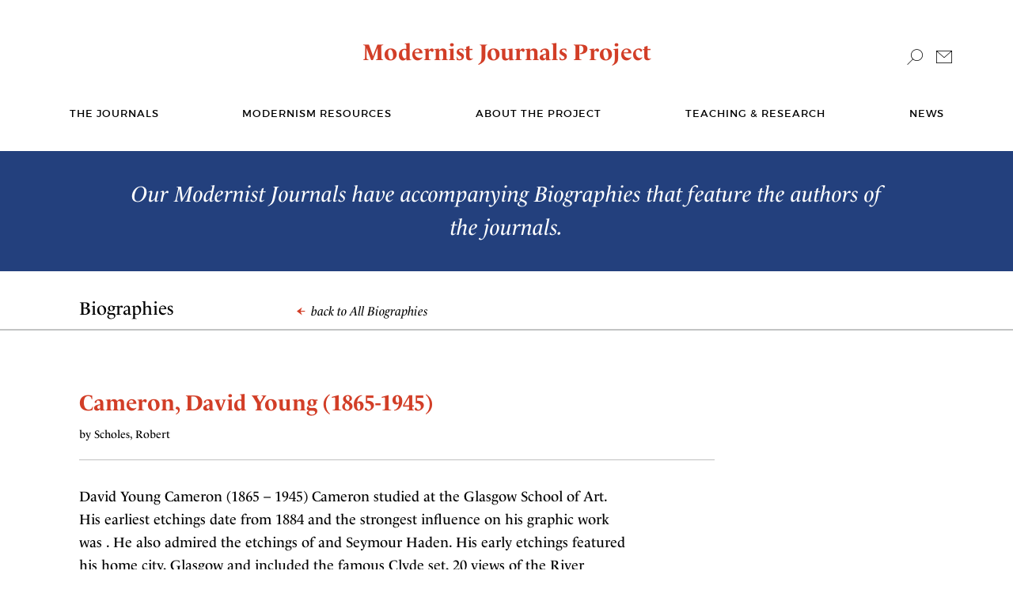

--- FILE ---
content_type: text/html; charset=UTF-8
request_url: https://modjourn.org/biography/cameron-david-young-1865-1945/
body_size: 27100
content:
<!DOCTYPE html>
<html lang="en">
<head>


<!-- Google tag (gtag.js) -->
<script async src="https://www.googletagmanager.com/gtag/js?id=G-QGQJ2H3B4G"></script>
<script>
  window.dataLayer = window.dataLayer || [];
  function gtag(){dataLayer.push(arguments);}
  gtag('js', new Date());

  gtag('config', 'G-QGQJ2H3B4G');
</script>

    <meta charset="utf-8">
    <meta name="viewport" content="width=device-width, initial-scale=1, shrink-to-fit=no">
    <title>Modernist Journals |   Cameron, David Young  (1865-1945)</title>
    <meta name='robots' content='max-image-preview:large' />
<link rel="alternate" title="oEmbed (JSON)" type="application/json+oembed" href="https://modjourn.org/wp-json/oembed/1.0/embed?url=https%3A%2F%2Fmodjourn.org%2Fbiography%2Fcameron-david-young-1865-1945%2F" />
<link rel="alternate" title="oEmbed (XML)" type="text/xml+oembed" href="https://modjourn.org/wp-json/oembed/1.0/embed?url=https%3A%2F%2Fmodjourn.org%2Fbiography%2Fcameron-david-young-1865-1945%2F&#038;format=xml" />
<style id='wp-img-auto-sizes-contain-inline-css' type='text/css'>
img:is([sizes=auto i],[sizes^="auto," i]){contain-intrinsic-size:3000px 1500px}
/*# sourceURL=wp-img-auto-sizes-contain-inline-css */
</style>
<style id='wp-block-library-inline-css' type='text/css'>
:root{--wp-block-synced-color:#7a00df;--wp-block-synced-color--rgb:122,0,223;--wp-bound-block-color:var(--wp-block-synced-color);--wp-editor-canvas-background:#ddd;--wp-admin-theme-color:#007cba;--wp-admin-theme-color--rgb:0,124,186;--wp-admin-theme-color-darker-10:#006ba1;--wp-admin-theme-color-darker-10--rgb:0,107,160.5;--wp-admin-theme-color-darker-20:#005a87;--wp-admin-theme-color-darker-20--rgb:0,90,135;--wp-admin-border-width-focus:2px}@media (min-resolution:192dpi){:root{--wp-admin-border-width-focus:1.5px}}.wp-element-button{cursor:pointer}:root .has-very-light-gray-background-color{background-color:#eee}:root .has-very-dark-gray-background-color{background-color:#313131}:root .has-very-light-gray-color{color:#eee}:root .has-very-dark-gray-color{color:#313131}:root .has-vivid-green-cyan-to-vivid-cyan-blue-gradient-background{background:linear-gradient(135deg,#00d084,#0693e3)}:root .has-purple-crush-gradient-background{background:linear-gradient(135deg,#34e2e4,#4721fb 50%,#ab1dfe)}:root .has-hazy-dawn-gradient-background{background:linear-gradient(135deg,#faaca8,#dad0ec)}:root .has-subdued-olive-gradient-background{background:linear-gradient(135deg,#fafae1,#67a671)}:root .has-atomic-cream-gradient-background{background:linear-gradient(135deg,#fdd79a,#004a59)}:root .has-nightshade-gradient-background{background:linear-gradient(135deg,#330968,#31cdcf)}:root .has-midnight-gradient-background{background:linear-gradient(135deg,#020381,#2874fc)}:root{--wp--preset--font-size--normal:16px;--wp--preset--font-size--huge:42px}.has-regular-font-size{font-size:1em}.has-larger-font-size{font-size:2.625em}.has-normal-font-size{font-size:var(--wp--preset--font-size--normal)}.has-huge-font-size{font-size:var(--wp--preset--font-size--huge)}.has-text-align-center{text-align:center}.has-text-align-left{text-align:left}.has-text-align-right{text-align:right}.has-fit-text{white-space:nowrap!important}#end-resizable-editor-section{display:none}.aligncenter{clear:both}.items-justified-left{justify-content:flex-start}.items-justified-center{justify-content:center}.items-justified-right{justify-content:flex-end}.items-justified-space-between{justify-content:space-between}.screen-reader-text{border:0;clip-path:inset(50%);height:1px;margin:-1px;overflow:hidden;padding:0;position:absolute;width:1px;word-wrap:normal!important}.screen-reader-text:focus{background-color:#ddd;clip-path:none;color:#444;display:block;font-size:1em;height:auto;left:5px;line-height:normal;padding:15px 23px 14px;text-decoration:none;top:5px;width:auto;z-index:100000}html :where(.has-border-color){border-style:solid}html :where([style*=border-top-color]){border-top-style:solid}html :where([style*=border-right-color]){border-right-style:solid}html :where([style*=border-bottom-color]){border-bottom-style:solid}html :where([style*=border-left-color]){border-left-style:solid}html :where([style*=border-width]){border-style:solid}html :where([style*=border-top-width]){border-top-style:solid}html :where([style*=border-right-width]){border-right-style:solid}html :where([style*=border-bottom-width]){border-bottom-style:solid}html :where([style*=border-left-width]){border-left-style:solid}html :where(img[class*=wp-image-]){height:auto;max-width:100%}:where(figure){margin:0 0 1em}html :where(.is-position-sticky){--wp-admin--admin-bar--position-offset:var(--wp-admin--admin-bar--height,0px)}@media screen and (max-width:600px){html :where(.is-position-sticky){--wp-admin--admin-bar--position-offset:0px}}

/*# sourceURL=wp-block-library-inline-css */
</style><style id='global-styles-inline-css' type='text/css'>
:root{--wp--preset--aspect-ratio--square: 1;--wp--preset--aspect-ratio--4-3: 4/3;--wp--preset--aspect-ratio--3-4: 3/4;--wp--preset--aspect-ratio--3-2: 3/2;--wp--preset--aspect-ratio--2-3: 2/3;--wp--preset--aspect-ratio--16-9: 16/9;--wp--preset--aspect-ratio--9-16: 9/16;--wp--preset--color--black: #000000;--wp--preset--color--cyan-bluish-gray: #abb8c3;--wp--preset--color--white: #ffffff;--wp--preset--color--pale-pink: #f78da7;--wp--preset--color--vivid-red: #cf2e2e;--wp--preset--color--luminous-vivid-orange: #ff6900;--wp--preset--color--luminous-vivid-amber: #fcb900;--wp--preset--color--light-green-cyan: #7bdcb5;--wp--preset--color--vivid-green-cyan: #00d084;--wp--preset--color--pale-cyan-blue: #8ed1fc;--wp--preset--color--vivid-cyan-blue: #0693e3;--wp--preset--color--vivid-purple: #9b51e0;--wp--preset--gradient--vivid-cyan-blue-to-vivid-purple: linear-gradient(135deg,rgb(6,147,227) 0%,rgb(155,81,224) 100%);--wp--preset--gradient--light-green-cyan-to-vivid-green-cyan: linear-gradient(135deg,rgb(122,220,180) 0%,rgb(0,208,130) 100%);--wp--preset--gradient--luminous-vivid-amber-to-luminous-vivid-orange: linear-gradient(135deg,rgb(252,185,0) 0%,rgb(255,105,0) 100%);--wp--preset--gradient--luminous-vivid-orange-to-vivid-red: linear-gradient(135deg,rgb(255,105,0) 0%,rgb(207,46,46) 100%);--wp--preset--gradient--very-light-gray-to-cyan-bluish-gray: linear-gradient(135deg,rgb(238,238,238) 0%,rgb(169,184,195) 100%);--wp--preset--gradient--cool-to-warm-spectrum: linear-gradient(135deg,rgb(74,234,220) 0%,rgb(151,120,209) 20%,rgb(207,42,186) 40%,rgb(238,44,130) 60%,rgb(251,105,98) 80%,rgb(254,248,76) 100%);--wp--preset--gradient--blush-light-purple: linear-gradient(135deg,rgb(255,206,236) 0%,rgb(152,150,240) 100%);--wp--preset--gradient--blush-bordeaux: linear-gradient(135deg,rgb(254,205,165) 0%,rgb(254,45,45) 50%,rgb(107,0,62) 100%);--wp--preset--gradient--luminous-dusk: linear-gradient(135deg,rgb(255,203,112) 0%,rgb(199,81,192) 50%,rgb(65,88,208) 100%);--wp--preset--gradient--pale-ocean: linear-gradient(135deg,rgb(255,245,203) 0%,rgb(182,227,212) 50%,rgb(51,167,181) 100%);--wp--preset--gradient--electric-grass: linear-gradient(135deg,rgb(202,248,128) 0%,rgb(113,206,126) 100%);--wp--preset--gradient--midnight: linear-gradient(135deg,rgb(2,3,129) 0%,rgb(40,116,252) 100%);--wp--preset--font-size--small: 13px;--wp--preset--font-size--medium: 20px;--wp--preset--font-size--large: 36px;--wp--preset--font-size--x-large: 42px;--wp--preset--spacing--20: 0.44rem;--wp--preset--spacing--30: 0.67rem;--wp--preset--spacing--40: 1rem;--wp--preset--spacing--50: 1.5rem;--wp--preset--spacing--60: 2.25rem;--wp--preset--spacing--70: 3.38rem;--wp--preset--spacing--80: 5.06rem;--wp--preset--shadow--natural: 6px 6px 9px rgba(0, 0, 0, 0.2);--wp--preset--shadow--deep: 12px 12px 50px rgba(0, 0, 0, 0.4);--wp--preset--shadow--sharp: 6px 6px 0px rgba(0, 0, 0, 0.2);--wp--preset--shadow--outlined: 6px 6px 0px -3px rgb(255, 255, 255), 6px 6px rgb(0, 0, 0);--wp--preset--shadow--crisp: 6px 6px 0px rgb(0, 0, 0);}:where(.is-layout-flex){gap: 0.5em;}:where(.is-layout-grid){gap: 0.5em;}body .is-layout-flex{display: flex;}.is-layout-flex{flex-wrap: wrap;align-items: center;}.is-layout-flex > :is(*, div){margin: 0;}body .is-layout-grid{display: grid;}.is-layout-grid > :is(*, div){margin: 0;}:where(.wp-block-columns.is-layout-flex){gap: 2em;}:where(.wp-block-columns.is-layout-grid){gap: 2em;}:where(.wp-block-post-template.is-layout-flex){gap: 1.25em;}:where(.wp-block-post-template.is-layout-grid){gap: 1.25em;}.has-black-color{color: var(--wp--preset--color--black) !important;}.has-cyan-bluish-gray-color{color: var(--wp--preset--color--cyan-bluish-gray) !important;}.has-white-color{color: var(--wp--preset--color--white) !important;}.has-pale-pink-color{color: var(--wp--preset--color--pale-pink) !important;}.has-vivid-red-color{color: var(--wp--preset--color--vivid-red) !important;}.has-luminous-vivid-orange-color{color: var(--wp--preset--color--luminous-vivid-orange) !important;}.has-luminous-vivid-amber-color{color: var(--wp--preset--color--luminous-vivid-amber) !important;}.has-light-green-cyan-color{color: var(--wp--preset--color--light-green-cyan) !important;}.has-vivid-green-cyan-color{color: var(--wp--preset--color--vivid-green-cyan) !important;}.has-pale-cyan-blue-color{color: var(--wp--preset--color--pale-cyan-blue) !important;}.has-vivid-cyan-blue-color{color: var(--wp--preset--color--vivid-cyan-blue) !important;}.has-vivid-purple-color{color: var(--wp--preset--color--vivid-purple) !important;}.has-black-background-color{background-color: var(--wp--preset--color--black) !important;}.has-cyan-bluish-gray-background-color{background-color: var(--wp--preset--color--cyan-bluish-gray) !important;}.has-white-background-color{background-color: var(--wp--preset--color--white) !important;}.has-pale-pink-background-color{background-color: var(--wp--preset--color--pale-pink) !important;}.has-vivid-red-background-color{background-color: var(--wp--preset--color--vivid-red) !important;}.has-luminous-vivid-orange-background-color{background-color: var(--wp--preset--color--luminous-vivid-orange) !important;}.has-luminous-vivid-amber-background-color{background-color: var(--wp--preset--color--luminous-vivid-amber) !important;}.has-light-green-cyan-background-color{background-color: var(--wp--preset--color--light-green-cyan) !important;}.has-vivid-green-cyan-background-color{background-color: var(--wp--preset--color--vivid-green-cyan) !important;}.has-pale-cyan-blue-background-color{background-color: var(--wp--preset--color--pale-cyan-blue) !important;}.has-vivid-cyan-blue-background-color{background-color: var(--wp--preset--color--vivid-cyan-blue) !important;}.has-vivid-purple-background-color{background-color: var(--wp--preset--color--vivid-purple) !important;}.has-black-border-color{border-color: var(--wp--preset--color--black) !important;}.has-cyan-bluish-gray-border-color{border-color: var(--wp--preset--color--cyan-bluish-gray) !important;}.has-white-border-color{border-color: var(--wp--preset--color--white) !important;}.has-pale-pink-border-color{border-color: var(--wp--preset--color--pale-pink) !important;}.has-vivid-red-border-color{border-color: var(--wp--preset--color--vivid-red) !important;}.has-luminous-vivid-orange-border-color{border-color: var(--wp--preset--color--luminous-vivid-orange) !important;}.has-luminous-vivid-amber-border-color{border-color: var(--wp--preset--color--luminous-vivid-amber) !important;}.has-light-green-cyan-border-color{border-color: var(--wp--preset--color--light-green-cyan) !important;}.has-vivid-green-cyan-border-color{border-color: var(--wp--preset--color--vivid-green-cyan) !important;}.has-pale-cyan-blue-border-color{border-color: var(--wp--preset--color--pale-cyan-blue) !important;}.has-vivid-cyan-blue-border-color{border-color: var(--wp--preset--color--vivid-cyan-blue) !important;}.has-vivid-purple-border-color{border-color: var(--wp--preset--color--vivid-purple) !important;}.has-vivid-cyan-blue-to-vivid-purple-gradient-background{background: var(--wp--preset--gradient--vivid-cyan-blue-to-vivid-purple) !important;}.has-light-green-cyan-to-vivid-green-cyan-gradient-background{background: var(--wp--preset--gradient--light-green-cyan-to-vivid-green-cyan) !important;}.has-luminous-vivid-amber-to-luminous-vivid-orange-gradient-background{background: var(--wp--preset--gradient--luminous-vivid-amber-to-luminous-vivid-orange) !important;}.has-luminous-vivid-orange-to-vivid-red-gradient-background{background: var(--wp--preset--gradient--luminous-vivid-orange-to-vivid-red) !important;}.has-very-light-gray-to-cyan-bluish-gray-gradient-background{background: var(--wp--preset--gradient--very-light-gray-to-cyan-bluish-gray) !important;}.has-cool-to-warm-spectrum-gradient-background{background: var(--wp--preset--gradient--cool-to-warm-spectrum) !important;}.has-blush-light-purple-gradient-background{background: var(--wp--preset--gradient--blush-light-purple) !important;}.has-blush-bordeaux-gradient-background{background: var(--wp--preset--gradient--blush-bordeaux) !important;}.has-luminous-dusk-gradient-background{background: var(--wp--preset--gradient--luminous-dusk) !important;}.has-pale-ocean-gradient-background{background: var(--wp--preset--gradient--pale-ocean) !important;}.has-electric-grass-gradient-background{background: var(--wp--preset--gradient--electric-grass) !important;}.has-midnight-gradient-background{background: var(--wp--preset--gradient--midnight) !important;}.has-small-font-size{font-size: var(--wp--preset--font-size--small) !important;}.has-medium-font-size{font-size: var(--wp--preset--font-size--medium) !important;}.has-large-font-size{font-size: var(--wp--preset--font-size--large) !important;}.has-x-large-font-size{font-size: var(--wp--preset--font-size--x-large) !important;}
/*# sourceURL=global-styles-inline-css */
</style>

<style id='classic-theme-styles-inline-css' type='text/css'>
/*! This file is auto-generated */
.wp-block-button__link{color:#fff;background-color:#32373c;border-radius:9999px;box-shadow:none;text-decoration:none;padding:calc(.667em + 2px) calc(1.333em + 2px);font-size:1.125em}.wp-block-file__button{background:#32373c;color:#fff;text-decoration:none}
/*# sourceURL=/wp-includes/css/classic-themes.min.css */
</style>
<link rel='stylesheet' id='typekit-css' href='https://use.typekit.net/kbg4ozq.css' type='text/css' media='all' />
<link rel='stylesheet' id='bootstrap-css' href='https://modjourn.org/wp-content/themes/modernistjournals/css/bootstrap.css' type='text/css' media='all' />
<link rel='stylesheet' id='base-css' href='https://modjourn.org/wp-content/themes/modernistjournals/css/main.css?v1.0' type='text/css' media='all' />
<script type="text/javascript" src="https://modjourn.org/wp-content/themes/modernistjournals/js/jquery-3.3.1.min.js" id="jquery-js"></script>
<script type="text/javascript" src="https://modjourn.org/wp-content/themes/modernistjournals/js/popper.min.js" id="popper-js"></script>
<script type="text/javascript" src="https://modjourn.org/wp-content/themes/modernistjournals/js/bootstrap.min.js" id="bootstrap-js"></script>
<script type="text/javascript" src="https://modjourn.org/wp-content/themes/modernistjournals/js/main.js" id="main-js"></script>
<link rel="canonical" href="https://modjourn.org/biography/cameron-david-young-1865-1945/" />
<link rel='shortlink' href='https://modjourn.org/?p=4479' />
    </head>
<body class="wp-singular biography-template-default single single-biography postid-4479 wp-theme-modernistjournals biography-cameron-david-young-1865-1945">
<div id="top-of-page"></div>
<!-- main container of all the page elements -->
<div id="wrapper">
    <noscript>
        <div>Javascript must be enabled for the correct page display</div>
    </noscript>
    <a class="accessibility skip" accesskey="c" tabindex="1" href="#main">Skip to Content</a>
<!-- header of the page -->
<header id="header">
    <div class="container">
        <div class="header-top">
            <!-- logo of the page -->
            <div class="logo"><a href="https://modjourn.org">Modernist Journals Project</a></div>
            <div class="r-holder">
                <div class="search-block dropdown">
                    <a href="#" class="search-opener dropdown-toggle" id="dropdownMenuButton" data-toggle="dropdown" aria-haspopup="true" aria-expanded="false"><span class="ico icon-search"></span></a>
                    <form action="https://modjourn.org/search-results" method="get" class="search-form dropdown-menu dropdown-menu-right" aria-labelledby="dropdownMenuButton">
                        <input type="hidden" name="advanced_search" value="1" />
                        <input type="search" name="keywords[1]" class="form-control" placeholder="Search" accesskey="4">
                    </form>
                </div>
                <div class="mail-block">
                    <a href="https://modjourn.org/contact-us"><span class="ico icon-mail"></span></a>
                </div>
            </div>
        </div>
        <!-- main navigation of the page -->

        <nav id="nav">
            <a href="#" class="nav-opener"><span>Menu</span></a>
            <div class="nav-drop">
                <div class="drop-hold">
                    <ul id="main-menu" class="menu"><li id="menu-item-1659" class="menu-item menu-item-type-post_type_archive menu-item-object-journal menu-item-1659"><a href="https://modjourn.org/journal/">The journals</a></li>
<li id="menu-item-2441" class="menu-item menu-item-type-post_type menu-item-object-page menu-item-has-children menu-item-2441"><a href="https://modjourn.org/resources/">Modernism Resources</a><a href="#" class="opener">+</a><div class="drop">
<ul class="sub-menu">
	<li id="menu-item-2343" class="menu-item menu-item-type-post_type_archive menu-item-object-book menu-item-2343"><a href="https://modjourn.org/book/">Book Archives</a></li>
	<li id="menu-item-2344" class="menu-item menu-item-type-post_type_archive menu-item-object-essay menu-item-2344"><a href="https://modjourn.org/essay/">Essay Archives</a></li>
	<li id="menu-item-2345" class="menu-item menu-item-type-post_type_archive menu-item-object-biography menu-item-2345"><a href="https://modjourn.org/biography/">Biography Archives</a></li>
	<li id="menu-item-2434" class="menu-item menu-item-type-post_type menu-item-object-page menu-item-2434"><a href="https://modjourn.org/periodical-database/">Periodical Database</a></li>
	<li id="menu-item-2433" class="menu-item menu-item-type-post_type menu-item-object-page menu-item-2433"><a href="https://modjourn.org/cover-to-cover/">Cover-to-Cover</a></li>
</ul>
</div></li>
<li id="menu-item-2440" class="menu-item menu-item-type-post_type menu-item-object-page menu-item-has-children menu-item-2440"><a href="https://modjourn.org/about/">About the Project</a><a href="#" class="opener">+</a><div class="drop">
<ul class="sub-menu">
	<li id="menu-item-2442" class="menu-item menu-item-type-post_type menu-item-object-page menu-item-2442"><a href="https://modjourn.org/about/">About us</a></li>
	<li id="menu-item-2438" class="menu-item menu-item-type-post_type menu-item-object-page menu-item-2438"><a href="https://modjourn.org/contact-us/">Contact us</a></li>
</ul>
</div></li>
<li id="menu-item-2439" class="menu-item menu-item-type-post_type menu-item-object-page menu-item-has-children menu-item-2439"><a href="https://modjourn.org/teaching-and-research/">Teaching &#038; Research</a><a href="#" class="opener">+</a><div class="drop">
<ul class="sub-menu">
	<li id="menu-item-2437" class="menu-item menu-item-type-post_type menu-item-object-page menu-item-2437"><a href="https://modjourn.org/teaching-tools/">Teaching tools</a></li>
	<li id="menu-item-2436" class="menu-item menu-item-type-post_type menu-item-object-page menu-item-2436"><a href="https://modjourn.org/mjp-lab/">MJP Lab</a></li>
	<li id="menu-item-6187" class="menu-item menu-item-type-post_type menu-item-object-page menu-item-6187"><a href="https://modjourn.org/visualisations/">Visualisations</a></li>
</ul>
</div></li>
<li id="menu-item-1675" class="menu-item menu-item-type-post_type menu-item-object-page current_page_parent menu-item-1675"><a href="https://modjourn.org/news/">News</a></li>
</ul>                </div>
            </div>
        </nav>
    </div>
</header>

<!-- contain main informative part of the site -->
<main id="main">
    <div class="banner-block">
        <div class="container">
            <span class="text">Our Modernist Journals have accompanying Biographies that feature the authors of the journals.</span>
        </div>
    </div>
    <div class="item-section bg-white">
        <div class="head-holder">
            <div class="container">
                <div class="mask">
                    <h1>Biographies</h1>
                    <div class="back-hold"><a href="https://modjourn.org/biography/"><span class="icon-back"></span> back to All Biographies</a></div>
                </div>
            </div>
        </div>
        <div class="post-block">
            <div class="container">
                                                <div class="row">
                    <div class="col-md-12 col-lg-9">
                        <div class="title-area">
                            <strong class="large-title">Cameron, David Young  (1865-1945)</strong>
                            <span class="by">by Scholes, Robert</span>
                        </div>
                        <div class="body-part">
                            <p>David Young Cameron (1865 &#8211; 1945) Cameron studied at the Glasgow School of Art. His earliest etchings date from 	    1884 and the strongest influence on his graphic work was . He 	    also admired the etchings of  and Seymour Haden. His early etchings 	  featured his home city, Glasgow and included the famous Clyde set, 20 views 	  of the River Clyde. He visited France and Italy and made architectural study 	  etchings of various Continental cities. On his return to Scotland he 	  concentrated on capturing the spirit of Scottish rural landscapes. He also 	  etched many scenes of ruins in landscapes. Charles Meryon Whistler</p>
                        </div>
                    </div>
                </div>
                                            </div>
        </div>
    </div>
</main>

<!-- footer of the page -->
<footer id="footer">
    <div class="container">
        <div class="row">
            <div class="col-md-3">
                <span class="h1">Learn More</span>
                <ul id="footer-menu" class="footer-links"><li id="menu-item-2363" class="menu-item menu-item-type-post_type_archive menu-item-object-journal menu-item-2363"><a href="https://modjourn.org/journal/">The Journals</a></li>
<li id="menu-item-2446" class="menu-item menu-item-type-post_type menu-item-object-page menu-item-2446"><a href="https://modjourn.org/resources/">Modernism Resources</a></li>
<li id="menu-item-2445" class="menu-item menu-item-type-post_type menu-item-object-page menu-item-2445"><a href="https://modjourn.org/about/">About the Project</a></li>
<li id="menu-item-2447" class="menu-item menu-item-type-post_type menu-item-object-page menu-item-2447"><a href="https://modjourn.org/teaching-tools/">Teaching &#038; Research</a></li>
<li id="menu-item-2367" class="menu-item menu-item-type-post_type menu-item-object-page current_page_parent menu-item-2367"><a href="https://modjourn.org/news/">News</a></li>
<li id="menu-item-6498" class="menu-item menu-item-type-post_type menu-item-object-page menu-item-6498"><a href="https://modjourn.org/advanced-search/">Search</a></li>
<li id="menu-item-2443" class="menu-item menu-item-type-post_type menu-item-object-page menu-item-2443"><a href="https://modjourn.org/contact-us/">Contact</a></li>
</ul>            </div>
            <div class="col-hold col-md-3">
                <span class="title">Citation</span>
                <!-- updated global setting/custom field to a protocol-relative URL -->
                <p>If you would like to cite the MJP, we recommend that you use the following notation:</p>
<p><em>The Modernist Journals Project (searchable database). Brown and Tulsa Universities, ongoing.
<a href="http://www.modjourn.org">www.modjourn.org</a></em></p>
            </div>
            <div class="col-hold col-md-4">
                <span class="title">Copyright</span>
                <div class="text"><p>The Modernist Journals Project does not own nor does it assert any copyright in the contents of this object. This object has been reproduced and made available on this site based on its public domain status in the United States. If you live outside the United States, please check the laws of your country before downloading any of these materials.</p>
<p>As this digital object contains certain embedded technical functionality, individuals interested in reproducing this digital object in a publication or web site or for any commercial purpose must first receive permission from the Modernist Journals Project.</p>
</div>

            </div>
            <div class="col-hold col-md-2">
                <span class="title">A JOINT PROJECT OF:</span>
                <div class="wrap">
                    <div class="partner-logo">
                        <a href="https://www.brown.edu" target="_blank"><img src="https://modjourn.org/wp-content/themes/modernistjournals/images/logo01.png" alt="BROWN"></a>
                    </div>
                    <div class="partner-logo">
                        <a href="https://utulsa.edu/" target="_blank"><img src="https://modjourn.org/wp-content/themes/modernistjournals/images/logo02.png" alt="The University of Tulsa"></a>
                    </div>
					<div class="partner-logo">
					<!-- KH: copied logo3 from uploads directory to theme directory, so it behaves the same as the others above -->
                        <a href="https://neh.gov/" target="_blank"><img src="https://modjourn.org/wp-content/themes/modernistjournals/images/logo03.png" alt="The National Endowment for the Humanities"></a>
                    </div>
                </div>
            </div>
        </div>
    </div>
</footer>
<a class="accessibility" accesskey="t" href="#wrapper">Back to top</a>
</div>

<svg style="display: none;">
  <defs>
    <symbol id="icon-arrow-large" viewBox="0 0 20 40">
        <polygon points="0,0 0,1.4 18.6,20 0,38.6 0,40 20,20 "/>
    </symbol>
  </defs>
</svg>

<p id="back-to-top">
  <a href="#top-of-page" class="auto-scroll">
    <svg class="icon-arrow-large" aria-hidden="true">
      <use xlink:href="#icon-arrow-large"></use>
    </svg>
    <span class="sr-only">Back to Top</span>
  </a>
</p>

<script type="speculationrules">
{"prefetch":[{"source":"document","where":{"and":[{"href_matches":"/*"},{"not":{"href_matches":["/wp-*.php","/wp-admin/*","/wp-content/uploads/*","/wp-content/*","/wp-content/plugins/*","/wp-content/themes/modernistjournals/*","/*\\?(.+)"]}},{"not":{"selector_matches":"a[rel~=\"nofollow\"]"}},{"not":{"selector_matches":".no-prefetch, .no-prefetch a"}}]},"eagerness":"conservative"}]}
</script>


</body>
</html>
